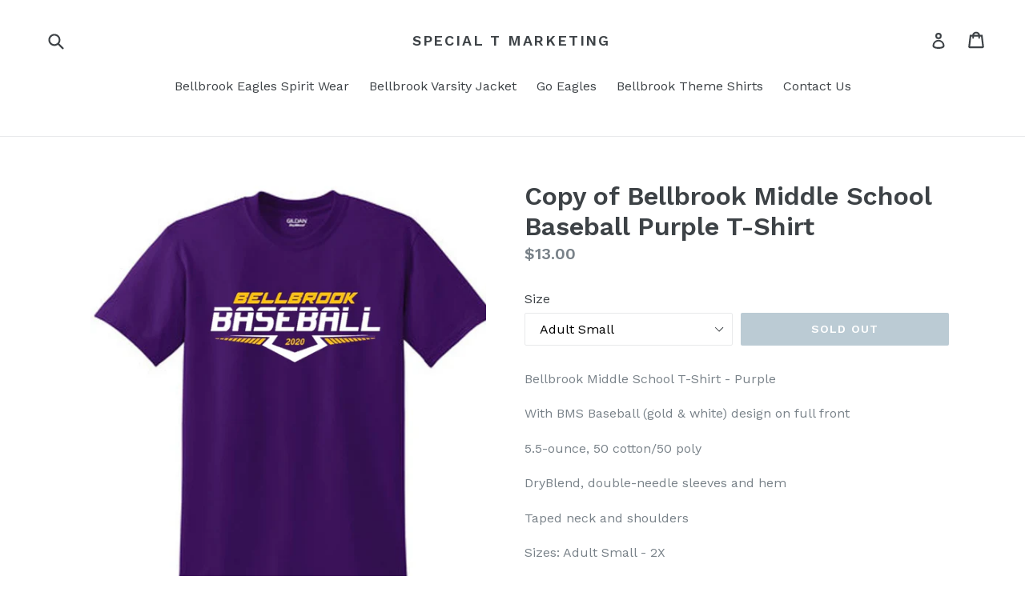

--- FILE ---
content_type: text/html; charset=utf-8
request_url: https://specialtmarketing.com/products/copy-of-bellbrook-middle-school-baseball-purple-t-shirt
body_size: 15008
content:
<!doctype html>
<!--[if IE 9]> <html class="ie9 no-js" lang="en"> <![endif]-->
<!--[if (gt IE 9)|!(IE)]><!--> <html class="no-js" lang="en"> <!--<![endif]-->
<head>
  <meta charset="utf-8">
  <meta http-equiv="X-UA-Compatible" content="IE=edge,chrome=1">
  <meta name="viewport" content="width=device-width,initial-scale=1">
  <meta name="theme-color" content="#7796a8">
  <link rel="canonical" href="https://specialtmarketing.com/products/copy-of-bellbrook-middle-school-baseball-purple-t-shirt">

  

  
  <title>
    Copy of Bellbrook Middle School Baseball Purple T-Shirt
    
    
    
      &ndash; Special T Marketing
    
  </title>

  
    <meta name="description" content="Bellbrook Middle School T-Shirt - Purple With BMS Baseball (gold &amp;amp; white) design on full front  5.5-ounce, 50 cotton/50 poly DryBlend, double-needle sleeves and hem Taped neck and shoulders Sizes: Adult Small - 2X">
  

  <!-- /snippets/social-meta-tags.liquid -->




<meta property="og:site_name" content="Special T Marketing">
<meta property="og:url" content="https://specialtmarketing.com/products/copy-of-bellbrook-middle-school-baseball-purple-t-shirt">
<meta property="og:title" content="Copy of Bellbrook Middle School Baseball Purple T-Shirt">
<meta property="og:type" content="product">
<meta property="og:description" content="Bellbrook Middle School T-Shirt - Purple With BMS Baseball (gold &amp;amp; white) design on full front  5.5-ounce, 50 cotton/50 poly DryBlend, double-needle sleeves and hem Taped neck and shoulders Sizes: Adult Small - 2X">

  <meta property="og:price:amount" content="13.00">
  <meta property="og:price:currency" content="USD">

<meta property="og:image" content="http://specialtmarketing.com/cdn/shop/products/Purple_Tee_2ab5e506-a6d7-45c2-8331-37877a938c73_1200x1200.png?v=1583867672">
<meta property="og:image:secure_url" content="https://specialtmarketing.com/cdn/shop/products/Purple_Tee_2ab5e506-a6d7-45c2-8331-37877a938c73_1200x1200.png?v=1583867672">


<meta name="twitter:card" content="summary_large_image">
<meta name="twitter:title" content="Copy of Bellbrook Middle School Baseball Purple T-Shirt">
<meta name="twitter:description" content="Bellbrook Middle School T-Shirt - Purple With BMS Baseball (gold &amp;amp; white) design on full front  5.5-ounce, 50 cotton/50 poly DryBlend, double-needle sleeves and hem Taped neck and shoulders Sizes: Adult Small - 2X">


  <link href="//specialtmarketing.com/cdn/shop/t/1/assets/theme.scss.css?v=125904366832385405581696900571" rel="stylesheet" type="text/css" media="all" />
  

  <link href="//fonts.googleapis.com/css?family=Work+Sans:400,700" rel="stylesheet" type="text/css" media="all" />


  

    <link href="//fonts.googleapis.com/css?family=Work+Sans:600" rel="stylesheet" type="text/css" media="all" />
  



  <script>
    var theme = {
      strings: {
        addToCart: "Add to cart",
        soldOut: "Sold out",
        unavailable: "Unavailable",
        showMore: "Show More",
        showLess: "Show Less",
        addressError: "Error looking up that address",
        addressNoResults: "No results for that address",
        addressQueryLimit: "You have exceeded the Google API usage limit. Consider upgrading to a \u003ca href=\"https:\/\/developers.google.com\/maps\/premium\/usage-limits\"\u003ePremium Plan\u003c\/a\u003e.",
        authError: "There was a problem authenticating your Google Maps account."
      },
      moneyFormat: "${{amount}}"
    }

    document.documentElement.className = document.documentElement.className.replace('no-js', 'js');
  </script>

  <!--[if (lte IE 9) ]><script src="//specialtmarketing.com/cdn/shop/t/1/assets/match-media.min.js?v=22265819453975888031522009947" type="text/javascript"></script><![endif]-->

  

  <!--[if (gt IE 9)|!(IE)]><!--><script src="//specialtmarketing.com/cdn/shop/t/1/assets/lazysizes.js?v=68441465964607740661522009946" async="async"></script><!--<![endif]-->
  <!--[if lte IE 9]><script src="//specialtmarketing.com/cdn/shop/t/1/assets/lazysizes.min.js?2848"></script><![endif]-->

  <!--[if (gt IE 9)|!(IE)]><!--><script src="//specialtmarketing.com/cdn/shop/t/1/assets/vendor.js?v=136118274122071307521522009947" defer="defer"></script><!--<![endif]-->
  <!--[if lte IE 9]><script src="//specialtmarketing.com/cdn/shop/t/1/assets/vendor.js?v=136118274122071307521522009947"></script><![endif]-->

  <!--[if (gt IE 9)|!(IE)]><!--><script src="//specialtmarketing.com/cdn/shop/t/1/assets/theme.js?v=175072609754299674291522009947" defer="defer"></script><!--<![endif]-->
  <!--[if lte IE 9]><script src="//specialtmarketing.com/cdn/shop/t/1/assets/theme.js?v=175072609754299674291522009947"></script><![endif]-->

  <script>window.performance && window.performance.mark && window.performance.mark('shopify.content_for_header.start');</script><meta id="shopify-digital-wallet" name="shopify-digital-wallet" content="/1579155514/digital_wallets/dialog">
<meta name="shopify-checkout-api-token" content="f6438cbcdc9f072f21f9e8a46c421b78">
<link rel="alternate" type="application/json+oembed" href="https://specialtmarketing.com/products/copy-of-bellbrook-middle-school-baseball-purple-t-shirt.oembed">
<script async="async" src="/checkouts/internal/preloads.js?locale=en-US"></script>
<script id="apple-pay-shop-capabilities" type="application/json">{"shopId":1579155514,"countryCode":"US","currencyCode":"USD","merchantCapabilities":["supports3DS"],"merchantId":"gid:\/\/shopify\/Shop\/1579155514","merchantName":"Special T Marketing","requiredBillingContactFields":["postalAddress","email"],"requiredShippingContactFields":["postalAddress","email"],"shippingType":"shipping","supportedNetworks":["visa","masterCard","amex","discover","elo","jcb"],"total":{"type":"pending","label":"Special T Marketing","amount":"1.00"},"shopifyPaymentsEnabled":true,"supportsSubscriptions":true}</script>
<script id="shopify-features" type="application/json">{"accessToken":"f6438cbcdc9f072f21f9e8a46c421b78","betas":["rich-media-storefront-analytics"],"domain":"specialtmarketing.com","predictiveSearch":true,"shopId":1579155514,"locale":"en"}</script>
<script>var Shopify = Shopify || {};
Shopify.shop = "special-t-marketing.myshopify.com";
Shopify.locale = "en";
Shopify.currency = {"active":"USD","rate":"1.0"};
Shopify.country = "US";
Shopify.theme = {"name":"Debut","id":13057589306,"schema_name":"Debut","schema_version":"2.2.1","theme_store_id":796,"role":"main"};
Shopify.theme.handle = "null";
Shopify.theme.style = {"id":null,"handle":null};
Shopify.cdnHost = "specialtmarketing.com/cdn";
Shopify.routes = Shopify.routes || {};
Shopify.routes.root = "/";</script>
<script type="module">!function(o){(o.Shopify=o.Shopify||{}).modules=!0}(window);</script>
<script>!function(o){function n(){var o=[];function n(){o.push(Array.prototype.slice.apply(arguments))}return n.q=o,n}var t=o.Shopify=o.Shopify||{};t.loadFeatures=n(),t.autoloadFeatures=n()}(window);</script>
<script id="shop-js-analytics" type="application/json">{"pageType":"product"}</script>
<script defer="defer" async type="module" src="//specialtmarketing.com/cdn/shopifycloud/shop-js/modules/v2/client.init-shop-cart-sync_C5BV16lS.en.esm.js"></script>
<script defer="defer" async type="module" src="//specialtmarketing.com/cdn/shopifycloud/shop-js/modules/v2/chunk.common_CygWptCX.esm.js"></script>
<script type="module">
  await import("//specialtmarketing.com/cdn/shopifycloud/shop-js/modules/v2/client.init-shop-cart-sync_C5BV16lS.en.esm.js");
await import("//specialtmarketing.com/cdn/shopifycloud/shop-js/modules/v2/chunk.common_CygWptCX.esm.js");

  window.Shopify.SignInWithShop?.initShopCartSync?.({"fedCMEnabled":true,"windoidEnabled":true});

</script>
<script>(function() {
  var isLoaded = false;
  function asyncLoad() {
    if (isLoaded) return;
    isLoaded = true;
    var urls = ["https:\/\/size-guides.esc-apps-cdn.com\/1560375374-app.special-t-marketing.myshopify.com.js?shop=special-t-marketing.myshopify.com"];
    for (var i = 0; i < urls.length; i++) {
      var s = document.createElement('script');
      s.type = 'text/javascript';
      s.async = true;
      s.src = urls[i];
      var x = document.getElementsByTagName('script')[0];
      x.parentNode.insertBefore(s, x);
    }
  };
  if(window.attachEvent) {
    window.attachEvent('onload', asyncLoad);
  } else {
    window.addEventListener('load', asyncLoad, false);
  }
})();</script>
<script id="__st">var __st={"a":1579155514,"offset":-18000,"reqid":"a721ea82-686e-478b-99a3-102ba304dbc3-1768642159","pageurl":"specialtmarketing.com\/products\/copy-of-bellbrook-middle-school-baseball-purple-t-shirt","u":"f85705fbce55","p":"product","rtyp":"product","rid":4397250576495};</script>
<script>window.ShopifyPaypalV4VisibilityTracking = true;</script>
<script id="captcha-bootstrap">!function(){'use strict';const t='contact',e='account',n='new_comment',o=[[t,t],['blogs',n],['comments',n],[t,'customer']],c=[[e,'customer_login'],[e,'guest_login'],[e,'recover_customer_password'],[e,'create_customer']],r=t=>t.map((([t,e])=>`form[action*='/${t}']:not([data-nocaptcha='true']) input[name='form_type'][value='${e}']`)).join(','),a=t=>()=>t?[...document.querySelectorAll(t)].map((t=>t.form)):[];function s(){const t=[...o],e=r(t);return a(e)}const i='password',u='form_key',d=['recaptcha-v3-token','g-recaptcha-response','h-captcha-response',i],f=()=>{try{return window.sessionStorage}catch{return}},m='__shopify_v',_=t=>t.elements[u];function p(t,e,n=!1){try{const o=window.sessionStorage,c=JSON.parse(o.getItem(e)),{data:r}=function(t){const{data:e,action:n}=t;return t[m]||n?{data:e,action:n}:{data:t,action:n}}(c);for(const[e,n]of Object.entries(r))t.elements[e]&&(t.elements[e].value=n);n&&o.removeItem(e)}catch(o){console.error('form repopulation failed',{error:o})}}const l='form_type',E='cptcha';function T(t){t.dataset[E]=!0}const w=window,h=w.document,L='Shopify',v='ce_forms',y='captcha';let A=!1;((t,e)=>{const n=(g='f06e6c50-85a8-45c8-87d0-21a2b65856fe',I='https://cdn.shopify.com/shopifycloud/storefront-forms-hcaptcha/ce_storefront_forms_captcha_hcaptcha.v1.5.2.iife.js',D={infoText:'Protected by hCaptcha',privacyText:'Privacy',termsText:'Terms'},(t,e,n)=>{const o=w[L][v],c=o.bindForm;if(c)return c(t,g,e,D).then(n);var r;o.q.push([[t,g,e,D],n]),r=I,A||(h.body.append(Object.assign(h.createElement('script'),{id:'captcha-provider',async:!0,src:r})),A=!0)});var g,I,D;w[L]=w[L]||{},w[L][v]=w[L][v]||{},w[L][v].q=[],w[L][y]=w[L][y]||{},w[L][y].protect=function(t,e){n(t,void 0,e),T(t)},Object.freeze(w[L][y]),function(t,e,n,w,h,L){const[v,y,A,g]=function(t,e,n){const i=e?o:[],u=t?c:[],d=[...i,...u],f=r(d),m=r(i),_=r(d.filter((([t,e])=>n.includes(e))));return[a(f),a(m),a(_),s()]}(w,h,L),I=t=>{const e=t.target;return e instanceof HTMLFormElement?e:e&&e.form},D=t=>v().includes(t);t.addEventListener('submit',(t=>{const e=I(t);if(!e)return;const n=D(e)&&!e.dataset.hcaptchaBound&&!e.dataset.recaptchaBound,o=_(e),c=g().includes(e)&&(!o||!o.value);(n||c)&&t.preventDefault(),c&&!n&&(function(t){try{if(!f())return;!function(t){const e=f();if(!e)return;const n=_(t);if(!n)return;const o=n.value;o&&e.removeItem(o)}(t);const e=Array.from(Array(32),(()=>Math.random().toString(36)[2])).join('');!function(t,e){_(t)||t.append(Object.assign(document.createElement('input'),{type:'hidden',name:u})),t.elements[u].value=e}(t,e),function(t,e){const n=f();if(!n)return;const o=[...t.querySelectorAll(`input[type='${i}']`)].map((({name:t})=>t)),c=[...d,...o],r={};for(const[a,s]of new FormData(t).entries())c.includes(a)||(r[a]=s);n.setItem(e,JSON.stringify({[m]:1,action:t.action,data:r}))}(t,e)}catch(e){console.error('failed to persist form',e)}}(e),e.submit())}));const S=(t,e)=>{t&&!t.dataset[E]&&(n(t,e.some((e=>e===t))),T(t))};for(const o of['focusin','change'])t.addEventListener(o,(t=>{const e=I(t);D(e)&&S(e,y())}));const B=e.get('form_key'),M=e.get(l),P=B&&M;t.addEventListener('DOMContentLoaded',(()=>{const t=y();if(P)for(const e of t)e.elements[l].value===M&&p(e,B);[...new Set([...A(),...v().filter((t=>'true'===t.dataset.shopifyCaptcha))])].forEach((e=>S(e,t)))}))}(h,new URLSearchParams(w.location.search),n,t,e,['guest_login'])})(!0,!0)}();</script>
<script integrity="sha256-4kQ18oKyAcykRKYeNunJcIwy7WH5gtpwJnB7kiuLZ1E=" data-source-attribution="shopify.loadfeatures" defer="defer" src="//specialtmarketing.com/cdn/shopifycloud/storefront/assets/storefront/load_feature-a0a9edcb.js" crossorigin="anonymous"></script>
<script data-source-attribution="shopify.dynamic_checkout.dynamic.init">var Shopify=Shopify||{};Shopify.PaymentButton=Shopify.PaymentButton||{isStorefrontPortableWallets:!0,init:function(){window.Shopify.PaymentButton.init=function(){};var t=document.createElement("script");t.src="https://specialtmarketing.com/cdn/shopifycloud/portable-wallets/latest/portable-wallets.en.js",t.type="module",document.head.appendChild(t)}};
</script>
<script data-source-attribution="shopify.dynamic_checkout.buyer_consent">
  function portableWalletsHideBuyerConsent(e){var t=document.getElementById("shopify-buyer-consent"),n=document.getElementById("shopify-subscription-policy-button");t&&n&&(t.classList.add("hidden"),t.setAttribute("aria-hidden","true"),n.removeEventListener("click",e))}function portableWalletsShowBuyerConsent(e){var t=document.getElementById("shopify-buyer-consent"),n=document.getElementById("shopify-subscription-policy-button");t&&n&&(t.classList.remove("hidden"),t.removeAttribute("aria-hidden"),n.addEventListener("click",e))}window.Shopify?.PaymentButton&&(window.Shopify.PaymentButton.hideBuyerConsent=portableWalletsHideBuyerConsent,window.Shopify.PaymentButton.showBuyerConsent=portableWalletsShowBuyerConsent);
</script>
<script data-source-attribution="shopify.dynamic_checkout.cart.bootstrap">document.addEventListener("DOMContentLoaded",(function(){function t(){return document.querySelector("shopify-accelerated-checkout-cart, shopify-accelerated-checkout")}if(t())Shopify.PaymentButton.init();else{new MutationObserver((function(e,n){t()&&(Shopify.PaymentButton.init(),n.disconnect())})).observe(document.body,{childList:!0,subtree:!0})}}));
</script>
<link id="shopify-accelerated-checkout-styles" rel="stylesheet" media="screen" href="https://specialtmarketing.com/cdn/shopifycloud/portable-wallets/latest/accelerated-checkout-backwards-compat.css" crossorigin="anonymous">
<style id="shopify-accelerated-checkout-cart">
        #shopify-buyer-consent {
  margin-top: 1em;
  display: inline-block;
  width: 100%;
}

#shopify-buyer-consent.hidden {
  display: none;
}

#shopify-subscription-policy-button {
  background: none;
  border: none;
  padding: 0;
  text-decoration: underline;
  font-size: inherit;
  cursor: pointer;
}

#shopify-subscription-policy-button::before {
  box-shadow: none;
}

      </style>

<script>window.performance && window.performance.mark && window.performance.mark('shopify.content_for_header.end');</script>

<link href="https://monorail-edge.shopifysvc.com" rel="dns-prefetch">
<script>(function(){if ("sendBeacon" in navigator && "performance" in window) {try {var session_token_from_headers = performance.getEntriesByType('navigation')[0].serverTiming.find(x => x.name == '_s').description;} catch {var session_token_from_headers = undefined;}var session_cookie_matches = document.cookie.match(/_shopify_s=([^;]*)/);var session_token_from_cookie = session_cookie_matches && session_cookie_matches.length === 2 ? session_cookie_matches[1] : "";var session_token = session_token_from_headers || session_token_from_cookie || "";function handle_abandonment_event(e) {var entries = performance.getEntries().filter(function(entry) {return /monorail-edge.shopifysvc.com/.test(entry.name);});if (!window.abandonment_tracked && entries.length === 0) {window.abandonment_tracked = true;var currentMs = Date.now();var navigation_start = performance.timing.navigationStart;var payload = {shop_id: 1579155514,url: window.location.href,navigation_start,duration: currentMs - navigation_start,session_token,page_type: "product"};window.navigator.sendBeacon("https://monorail-edge.shopifysvc.com/v1/produce", JSON.stringify({schema_id: "online_store_buyer_site_abandonment/1.1",payload: payload,metadata: {event_created_at_ms: currentMs,event_sent_at_ms: currentMs}}));}}window.addEventListener('pagehide', handle_abandonment_event);}}());</script>
<script id="web-pixels-manager-setup">(function e(e,d,r,n,o){if(void 0===o&&(o={}),!Boolean(null===(a=null===(i=window.Shopify)||void 0===i?void 0:i.analytics)||void 0===a?void 0:a.replayQueue)){var i,a;window.Shopify=window.Shopify||{};var t=window.Shopify;t.analytics=t.analytics||{};var s=t.analytics;s.replayQueue=[],s.publish=function(e,d,r){return s.replayQueue.push([e,d,r]),!0};try{self.performance.mark("wpm:start")}catch(e){}var l=function(){var e={modern:/Edge?\/(1{2}[4-9]|1[2-9]\d|[2-9]\d{2}|\d{4,})\.\d+(\.\d+|)|Firefox\/(1{2}[4-9]|1[2-9]\d|[2-9]\d{2}|\d{4,})\.\d+(\.\d+|)|Chrom(ium|e)\/(9{2}|\d{3,})\.\d+(\.\d+|)|(Maci|X1{2}).+ Version\/(15\.\d+|(1[6-9]|[2-9]\d|\d{3,})\.\d+)([,.]\d+|)( \(\w+\)|)( Mobile\/\w+|) Safari\/|Chrome.+OPR\/(9{2}|\d{3,})\.\d+\.\d+|(CPU[ +]OS|iPhone[ +]OS|CPU[ +]iPhone|CPU IPhone OS|CPU iPad OS)[ +]+(15[._]\d+|(1[6-9]|[2-9]\d|\d{3,})[._]\d+)([._]\d+|)|Android:?[ /-](13[3-9]|1[4-9]\d|[2-9]\d{2}|\d{4,})(\.\d+|)(\.\d+|)|Android.+Firefox\/(13[5-9]|1[4-9]\d|[2-9]\d{2}|\d{4,})\.\d+(\.\d+|)|Android.+Chrom(ium|e)\/(13[3-9]|1[4-9]\d|[2-9]\d{2}|\d{4,})\.\d+(\.\d+|)|SamsungBrowser\/([2-9]\d|\d{3,})\.\d+/,legacy:/Edge?\/(1[6-9]|[2-9]\d|\d{3,})\.\d+(\.\d+|)|Firefox\/(5[4-9]|[6-9]\d|\d{3,})\.\d+(\.\d+|)|Chrom(ium|e)\/(5[1-9]|[6-9]\d|\d{3,})\.\d+(\.\d+|)([\d.]+$|.*Safari\/(?![\d.]+ Edge\/[\d.]+$))|(Maci|X1{2}).+ Version\/(10\.\d+|(1[1-9]|[2-9]\d|\d{3,})\.\d+)([,.]\d+|)( \(\w+\)|)( Mobile\/\w+|) Safari\/|Chrome.+OPR\/(3[89]|[4-9]\d|\d{3,})\.\d+\.\d+|(CPU[ +]OS|iPhone[ +]OS|CPU[ +]iPhone|CPU IPhone OS|CPU iPad OS)[ +]+(10[._]\d+|(1[1-9]|[2-9]\d|\d{3,})[._]\d+)([._]\d+|)|Android:?[ /-](13[3-9]|1[4-9]\d|[2-9]\d{2}|\d{4,})(\.\d+|)(\.\d+|)|Mobile Safari.+OPR\/([89]\d|\d{3,})\.\d+\.\d+|Android.+Firefox\/(13[5-9]|1[4-9]\d|[2-9]\d{2}|\d{4,})\.\d+(\.\d+|)|Android.+Chrom(ium|e)\/(13[3-9]|1[4-9]\d|[2-9]\d{2}|\d{4,})\.\d+(\.\d+|)|Android.+(UC? ?Browser|UCWEB|U3)[ /]?(15\.([5-9]|\d{2,})|(1[6-9]|[2-9]\d|\d{3,})\.\d+)\.\d+|SamsungBrowser\/(5\.\d+|([6-9]|\d{2,})\.\d+)|Android.+MQ{2}Browser\/(14(\.(9|\d{2,})|)|(1[5-9]|[2-9]\d|\d{3,})(\.\d+|))(\.\d+|)|K[Aa][Ii]OS\/(3\.\d+|([4-9]|\d{2,})\.\d+)(\.\d+|)/},d=e.modern,r=e.legacy,n=navigator.userAgent;return n.match(d)?"modern":n.match(r)?"legacy":"unknown"}(),u="modern"===l?"modern":"legacy",c=(null!=n?n:{modern:"",legacy:""})[u],f=function(e){return[e.baseUrl,"/wpm","/b",e.hashVersion,"modern"===e.buildTarget?"m":"l",".js"].join("")}({baseUrl:d,hashVersion:r,buildTarget:u}),m=function(e){var d=e.version,r=e.bundleTarget,n=e.surface,o=e.pageUrl,i=e.monorailEndpoint;return{emit:function(e){var a=e.status,t=e.errorMsg,s=(new Date).getTime(),l=JSON.stringify({metadata:{event_sent_at_ms:s},events:[{schema_id:"web_pixels_manager_load/3.1",payload:{version:d,bundle_target:r,page_url:o,status:a,surface:n,error_msg:t},metadata:{event_created_at_ms:s}}]});if(!i)return console&&console.warn&&console.warn("[Web Pixels Manager] No Monorail endpoint provided, skipping logging."),!1;try{return self.navigator.sendBeacon.bind(self.navigator)(i,l)}catch(e){}var u=new XMLHttpRequest;try{return u.open("POST",i,!0),u.setRequestHeader("Content-Type","text/plain"),u.send(l),!0}catch(e){return console&&console.warn&&console.warn("[Web Pixels Manager] Got an unhandled error while logging to Monorail."),!1}}}}({version:r,bundleTarget:l,surface:e.surface,pageUrl:self.location.href,monorailEndpoint:e.monorailEndpoint});try{o.browserTarget=l,function(e){var d=e.src,r=e.async,n=void 0===r||r,o=e.onload,i=e.onerror,a=e.sri,t=e.scriptDataAttributes,s=void 0===t?{}:t,l=document.createElement("script"),u=document.querySelector("head"),c=document.querySelector("body");if(l.async=n,l.src=d,a&&(l.integrity=a,l.crossOrigin="anonymous"),s)for(var f in s)if(Object.prototype.hasOwnProperty.call(s,f))try{l.dataset[f]=s[f]}catch(e){}if(o&&l.addEventListener("load",o),i&&l.addEventListener("error",i),u)u.appendChild(l);else{if(!c)throw new Error("Did not find a head or body element to append the script");c.appendChild(l)}}({src:f,async:!0,onload:function(){if(!function(){var e,d;return Boolean(null===(d=null===(e=window.Shopify)||void 0===e?void 0:e.analytics)||void 0===d?void 0:d.initialized)}()){var d=window.webPixelsManager.init(e)||void 0;if(d){var r=window.Shopify.analytics;r.replayQueue.forEach((function(e){var r=e[0],n=e[1],o=e[2];d.publishCustomEvent(r,n,o)})),r.replayQueue=[],r.publish=d.publishCustomEvent,r.visitor=d.visitor,r.initialized=!0}}},onerror:function(){return m.emit({status:"failed",errorMsg:"".concat(f," has failed to load")})},sri:function(e){var d=/^sha384-[A-Za-z0-9+/=]+$/;return"string"==typeof e&&d.test(e)}(c)?c:"",scriptDataAttributes:o}),m.emit({status:"loading"})}catch(e){m.emit({status:"failed",errorMsg:(null==e?void 0:e.message)||"Unknown error"})}}})({shopId: 1579155514,storefrontBaseUrl: "https://specialtmarketing.com",extensionsBaseUrl: "https://extensions.shopifycdn.com/cdn/shopifycloud/web-pixels-manager",monorailEndpoint: "https://monorail-edge.shopifysvc.com/unstable/produce_batch",surface: "storefront-renderer",enabledBetaFlags: ["2dca8a86"],webPixelsConfigList: [{"id":"shopify-app-pixel","configuration":"{}","eventPayloadVersion":"v1","runtimeContext":"STRICT","scriptVersion":"0450","apiClientId":"shopify-pixel","type":"APP","privacyPurposes":["ANALYTICS","MARKETING"]},{"id":"shopify-custom-pixel","eventPayloadVersion":"v1","runtimeContext":"LAX","scriptVersion":"0450","apiClientId":"shopify-pixel","type":"CUSTOM","privacyPurposes":["ANALYTICS","MARKETING"]}],isMerchantRequest: false,initData: {"shop":{"name":"Special T Marketing","paymentSettings":{"currencyCode":"USD"},"myshopifyDomain":"special-t-marketing.myshopify.com","countryCode":"US","storefrontUrl":"https:\/\/specialtmarketing.com"},"customer":null,"cart":null,"checkout":null,"productVariants":[{"price":{"amount":13.0,"currencyCode":"USD"},"product":{"title":"Copy of Bellbrook Middle School Baseball Purple T-Shirt","vendor":"Special T Marketing","id":"4397250576495","untranslatedTitle":"Copy of Bellbrook Middle School Baseball Purple T-Shirt","url":"\/products\/copy-of-bellbrook-middle-school-baseball-purple-t-shirt","type":"BMS Baseball"},"id":"31340453068911","image":{"src":"\/\/specialtmarketing.com\/cdn\/shop\/products\/Purple_Tee_2ab5e506-a6d7-45c2-8331-37877a938c73.png?v=1583867672"},"sku":"8000 AS Purple","title":"Adult Small","untranslatedTitle":"Adult Small"},{"price":{"amount":13.0,"currencyCode":"USD"},"product":{"title":"Copy of Bellbrook Middle School Baseball Purple T-Shirt","vendor":"Special T Marketing","id":"4397250576495","untranslatedTitle":"Copy of Bellbrook Middle School Baseball Purple T-Shirt","url":"\/products\/copy-of-bellbrook-middle-school-baseball-purple-t-shirt","type":"BMS Baseball"},"id":"31340453101679","image":{"src":"\/\/specialtmarketing.com\/cdn\/shop\/products\/Purple_Tee_2ab5e506-a6d7-45c2-8331-37877a938c73.png?v=1583867672"},"sku":"8000 AM Purple","title":"Adult Medium","untranslatedTitle":"Adult Medium"},{"price":{"amount":13.0,"currencyCode":"USD"},"product":{"title":"Copy of Bellbrook Middle School Baseball Purple T-Shirt","vendor":"Special T Marketing","id":"4397250576495","untranslatedTitle":"Copy of Bellbrook Middle School Baseball Purple T-Shirt","url":"\/products\/copy-of-bellbrook-middle-school-baseball-purple-t-shirt","type":"BMS Baseball"},"id":"31340453134447","image":{"src":"\/\/specialtmarketing.com\/cdn\/shop\/products\/Purple_Tee_2ab5e506-a6d7-45c2-8331-37877a938c73.png?v=1583867672"},"sku":"8000 AL Purple","title":"Adult Large","untranslatedTitle":"Adult Large"},{"price":{"amount":13.0,"currencyCode":"USD"},"product":{"title":"Copy of Bellbrook Middle School Baseball Purple T-Shirt","vendor":"Special T Marketing","id":"4397250576495","untranslatedTitle":"Copy of Bellbrook Middle School Baseball Purple T-Shirt","url":"\/products\/copy-of-bellbrook-middle-school-baseball-purple-t-shirt","type":"BMS Baseball"},"id":"31340453167215","image":{"src":"\/\/specialtmarketing.com\/cdn\/shop\/products\/Purple_Tee_2ab5e506-a6d7-45c2-8331-37877a938c73.png?v=1583867672"},"sku":"8000 AXL Purple","title":"Adult XL","untranslatedTitle":"Adult XL"},{"price":{"amount":16.0,"currencyCode":"USD"},"product":{"title":"Copy of Bellbrook Middle School Baseball Purple T-Shirt","vendor":"Special T Marketing","id":"4397250576495","untranslatedTitle":"Copy of Bellbrook Middle School Baseball Purple T-Shirt","url":"\/products\/copy-of-bellbrook-middle-school-baseball-purple-t-shirt","type":"BMS Baseball"},"id":"31340453199983","image":{"src":"\/\/specialtmarketing.com\/cdn\/shop\/products\/Purple_Tee_2ab5e506-a6d7-45c2-8331-37877a938c73.png?v=1583867672"},"sku":"8000 2X Purple","title":"2X - $16.00","untranslatedTitle":"2X - $16.00"}],"purchasingCompany":null},},"https://specialtmarketing.com/cdn","fcfee988w5aeb613cpc8e4bc33m6693e112",{"modern":"","legacy":""},{"shopId":"1579155514","storefrontBaseUrl":"https:\/\/specialtmarketing.com","extensionBaseUrl":"https:\/\/extensions.shopifycdn.com\/cdn\/shopifycloud\/web-pixels-manager","surface":"storefront-renderer","enabledBetaFlags":"[\"2dca8a86\"]","isMerchantRequest":"false","hashVersion":"fcfee988w5aeb613cpc8e4bc33m6693e112","publish":"custom","events":"[[\"page_viewed\",{}],[\"product_viewed\",{\"productVariant\":{\"price\":{\"amount\":13.0,\"currencyCode\":\"USD\"},\"product\":{\"title\":\"Copy of Bellbrook Middle School Baseball Purple T-Shirt\",\"vendor\":\"Special T Marketing\",\"id\":\"4397250576495\",\"untranslatedTitle\":\"Copy of Bellbrook Middle School Baseball Purple T-Shirt\",\"url\":\"\/products\/copy-of-bellbrook-middle-school-baseball-purple-t-shirt\",\"type\":\"BMS Baseball\"},\"id\":\"31340453068911\",\"image\":{\"src\":\"\/\/specialtmarketing.com\/cdn\/shop\/products\/Purple_Tee_2ab5e506-a6d7-45c2-8331-37877a938c73.png?v=1583867672\"},\"sku\":\"8000 AS Purple\",\"title\":\"Adult Small\",\"untranslatedTitle\":\"Adult Small\"}}]]"});</script><script>
  window.ShopifyAnalytics = window.ShopifyAnalytics || {};
  window.ShopifyAnalytics.meta = window.ShopifyAnalytics.meta || {};
  window.ShopifyAnalytics.meta.currency = 'USD';
  var meta = {"product":{"id":4397250576495,"gid":"gid:\/\/shopify\/Product\/4397250576495","vendor":"Special T Marketing","type":"BMS Baseball","handle":"copy-of-bellbrook-middle-school-baseball-purple-t-shirt","variants":[{"id":31340453068911,"price":1300,"name":"Copy of Bellbrook Middle School Baseball Purple T-Shirt - Adult Small","public_title":"Adult Small","sku":"8000 AS Purple"},{"id":31340453101679,"price":1300,"name":"Copy of Bellbrook Middle School Baseball Purple T-Shirt - Adult Medium","public_title":"Adult Medium","sku":"8000 AM Purple"},{"id":31340453134447,"price":1300,"name":"Copy of Bellbrook Middle School Baseball Purple T-Shirt - Adult Large","public_title":"Adult Large","sku":"8000 AL Purple"},{"id":31340453167215,"price":1300,"name":"Copy of Bellbrook Middle School Baseball Purple T-Shirt - Adult XL","public_title":"Adult XL","sku":"8000 AXL Purple"},{"id":31340453199983,"price":1600,"name":"Copy of Bellbrook Middle School Baseball Purple T-Shirt - 2X - $16.00","public_title":"2X - $16.00","sku":"8000 2X Purple"}],"remote":false},"page":{"pageType":"product","resourceType":"product","resourceId":4397250576495,"requestId":"a721ea82-686e-478b-99a3-102ba304dbc3-1768642159"}};
  for (var attr in meta) {
    window.ShopifyAnalytics.meta[attr] = meta[attr];
  }
</script>
<script class="analytics">
  (function () {
    var customDocumentWrite = function(content) {
      var jquery = null;

      if (window.jQuery) {
        jquery = window.jQuery;
      } else if (window.Checkout && window.Checkout.$) {
        jquery = window.Checkout.$;
      }

      if (jquery) {
        jquery('body').append(content);
      }
    };

    var hasLoggedConversion = function(token) {
      if (token) {
        return document.cookie.indexOf('loggedConversion=' + token) !== -1;
      }
      return false;
    }

    var setCookieIfConversion = function(token) {
      if (token) {
        var twoMonthsFromNow = new Date(Date.now());
        twoMonthsFromNow.setMonth(twoMonthsFromNow.getMonth() + 2);

        document.cookie = 'loggedConversion=' + token + '; expires=' + twoMonthsFromNow;
      }
    }

    var trekkie = window.ShopifyAnalytics.lib = window.trekkie = window.trekkie || [];
    if (trekkie.integrations) {
      return;
    }
    trekkie.methods = [
      'identify',
      'page',
      'ready',
      'track',
      'trackForm',
      'trackLink'
    ];
    trekkie.factory = function(method) {
      return function() {
        var args = Array.prototype.slice.call(arguments);
        args.unshift(method);
        trekkie.push(args);
        return trekkie;
      };
    };
    for (var i = 0; i < trekkie.methods.length; i++) {
      var key = trekkie.methods[i];
      trekkie[key] = trekkie.factory(key);
    }
    trekkie.load = function(config) {
      trekkie.config = config || {};
      trekkie.config.initialDocumentCookie = document.cookie;
      var first = document.getElementsByTagName('script')[0];
      var script = document.createElement('script');
      script.type = 'text/javascript';
      script.onerror = function(e) {
        var scriptFallback = document.createElement('script');
        scriptFallback.type = 'text/javascript';
        scriptFallback.onerror = function(error) {
                var Monorail = {
      produce: function produce(monorailDomain, schemaId, payload) {
        var currentMs = new Date().getTime();
        var event = {
          schema_id: schemaId,
          payload: payload,
          metadata: {
            event_created_at_ms: currentMs,
            event_sent_at_ms: currentMs
          }
        };
        return Monorail.sendRequest("https://" + monorailDomain + "/v1/produce", JSON.stringify(event));
      },
      sendRequest: function sendRequest(endpointUrl, payload) {
        // Try the sendBeacon API
        if (window && window.navigator && typeof window.navigator.sendBeacon === 'function' && typeof window.Blob === 'function' && !Monorail.isIos12()) {
          var blobData = new window.Blob([payload], {
            type: 'text/plain'
          });

          if (window.navigator.sendBeacon(endpointUrl, blobData)) {
            return true;
          } // sendBeacon was not successful

        } // XHR beacon

        var xhr = new XMLHttpRequest();

        try {
          xhr.open('POST', endpointUrl);
          xhr.setRequestHeader('Content-Type', 'text/plain');
          xhr.send(payload);
        } catch (e) {
          console.log(e);
        }

        return false;
      },
      isIos12: function isIos12() {
        return window.navigator.userAgent.lastIndexOf('iPhone; CPU iPhone OS 12_') !== -1 || window.navigator.userAgent.lastIndexOf('iPad; CPU OS 12_') !== -1;
      }
    };
    Monorail.produce('monorail-edge.shopifysvc.com',
      'trekkie_storefront_load_errors/1.1',
      {shop_id: 1579155514,
      theme_id: 13057589306,
      app_name: "storefront",
      context_url: window.location.href,
      source_url: "//specialtmarketing.com/cdn/s/trekkie.storefront.cd680fe47e6c39ca5d5df5f0a32d569bc48c0f27.min.js"});

        };
        scriptFallback.async = true;
        scriptFallback.src = '//specialtmarketing.com/cdn/s/trekkie.storefront.cd680fe47e6c39ca5d5df5f0a32d569bc48c0f27.min.js';
        first.parentNode.insertBefore(scriptFallback, first);
      };
      script.async = true;
      script.src = '//specialtmarketing.com/cdn/s/trekkie.storefront.cd680fe47e6c39ca5d5df5f0a32d569bc48c0f27.min.js';
      first.parentNode.insertBefore(script, first);
    };
    trekkie.load(
      {"Trekkie":{"appName":"storefront","development":false,"defaultAttributes":{"shopId":1579155514,"isMerchantRequest":null,"themeId":13057589306,"themeCityHash":"7475307356688673843","contentLanguage":"en","currency":"USD","eventMetadataId":"030861fd-d52d-46c6-9097-2af36a9bc6bb"},"isServerSideCookieWritingEnabled":true,"monorailRegion":"shop_domain","enabledBetaFlags":["65f19447"]},"Session Attribution":{},"S2S":{"facebookCapiEnabled":false,"source":"trekkie-storefront-renderer","apiClientId":580111}}
    );

    var loaded = false;
    trekkie.ready(function() {
      if (loaded) return;
      loaded = true;

      window.ShopifyAnalytics.lib = window.trekkie;

      var originalDocumentWrite = document.write;
      document.write = customDocumentWrite;
      try { window.ShopifyAnalytics.merchantGoogleAnalytics.call(this); } catch(error) {};
      document.write = originalDocumentWrite;

      window.ShopifyAnalytics.lib.page(null,{"pageType":"product","resourceType":"product","resourceId":4397250576495,"requestId":"a721ea82-686e-478b-99a3-102ba304dbc3-1768642159","shopifyEmitted":true});

      var match = window.location.pathname.match(/checkouts\/(.+)\/(thank_you|post_purchase)/)
      var token = match? match[1]: undefined;
      if (!hasLoggedConversion(token)) {
        setCookieIfConversion(token);
        window.ShopifyAnalytics.lib.track("Viewed Product",{"currency":"USD","variantId":31340453068911,"productId":4397250576495,"productGid":"gid:\/\/shopify\/Product\/4397250576495","name":"Copy of Bellbrook Middle School Baseball Purple T-Shirt - Adult Small","price":"13.00","sku":"8000 AS Purple","brand":"Special T Marketing","variant":"Adult Small","category":"BMS Baseball","nonInteraction":true,"remote":false},undefined,undefined,{"shopifyEmitted":true});
      window.ShopifyAnalytics.lib.track("monorail:\/\/trekkie_storefront_viewed_product\/1.1",{"currency":"USD","variantId":31340453068911,"productId":4397250576495,"productGid":"gid:\/\/shopify\/Product\/4397250576495","name":"Copy of Bellbrook Middle School Baseball Purple T-Shirt - Adult Small","price":"13.00","sku":"8000 AS Purple","brand":"Special T Marketing","variant":"Adult Small","category":"BMS Baseball","nonInteraction":true,"remote":false,"referer":"https:\/\/specialtmarketing.com\/products\/copy-of-bellbrook-middle-school-baseball-purple-t-shirt"});
      }
    });


        var eventsListenerScript = document.createElement('script');
        eventsListenerScript.async = true;
        eventsListenerScript.src = "//specialtmarketing.com/cdn/shopifycloud/storefront/assets/shop_events_listener-3da45d37.js";
        document.getElementsByTagName('head')[0].appendChild(eventsListenerScript);

})();</script>
<script
  defer
  src="https://specialtmarketing.com/cdn/shopifycloud/perf-kit/shopify-perf-kit-3.0.4.min.js"
  data-application="storefront-renderer"
  data-shop-id="1579155514"
  data-render-region="gcp-us-central1"
  data-page-type="product"
  data-theme-instance-id="13057589306"
  data-theme-name="Debut"
  data-theme-version="2.2.1"
  data-monorail-region="shop_domain"
  data-resource-timing-sampling-rate="10"
  data-shs="true"
  data-shs-beacon="true"
  data-shs-export-with-fetch="true"
  data-shs-logs-sample-rate="1"
  data-shs-beacon-endpoint="https://specialtmarketing.com/api/collect"
></script>
</head>

<body class="template-product">

  <a class="in-page-link visually-hidden skip-link" href="#MainContent">Skip to content</a>

  <div id="SearchDrawer" class="search-bar drawer drawer--top">
    <div class="search-bar__table">
      <div class="search-bar__table-cell search-bar__form-wrapper">
        <form class="search search-bar__form" action="/search" method="get" role="search">
          <button class="search-bar__submit search__submit btn--link" type="submit">
            <svg aria-hidden="true" focusable="false" role="presentation" class="icon icon-search" viewBox="0 0 37 40"><path d="M35.6 36l-9.8-9.8c4.1-5.4 3.6-13.2-1.3-18.1-5.4-5.4-14.2-5.4-19.7 0-5.4 5.4-5.4 14.2 0 19.7 2.6 2.6 6.1 4.1 9.8 4.1 3 0 5.9-1 8.3-2.8l9.8 9.8c.4.4.9.6 1.4.6s1-.2 1.4-.6c.9-.9.9-2.1.1-2.9zm-20.9-8.2c-2.6 0-5.1-1-7-2.9-3.9-3.9-3.9-10.1 0-14C9.6 9 12.2 8 14.7 8s5.1 1 7 2.9c3.9 3.9 3.9 10.1 0 14-1.9 1.9-4.4 2.9-7 2.9z"/></svg>
            <span class="icon__fallback-text">Submit</span>
          </button>
          <input class="search__input search-bar__input" type="search" name="q" value="" placeholder="Search" aria-label="Search">
        </form>
      </div>
      <div class="search-bar__table-cell text-right">
        <button type="button" class="btn--link search-bar__close js-drawer-close">
          <svg aria-hidden="true" focusable="false" role="presentation" class="icon icon-close" viewBox="0 0 37 40"><path d="M21.3 23l11-11c.8-.8.8-2 0-2.8-.8-.8-2-.8-2.8 0l-11 11-11-11c-.8-.8-2-.8-2.8 0-.8.8-.8 2 0 2.8l11 11-11 11c-.8.8-.8 2 0 2.8.4.4.9.6 1.4.6s1-.2 1.4-.6l11-11 11 11c.4.4.9.6 1.4.6s1-.2 1.4-.6c.8-.8.8-2 0-2.8l-11-11z"/></svg>
          <span class="icon__fallback-text">Close search</span>
        </button>
      </div>
    </div>
  </div>

  <div id="shopify-section-header" class="shopify-section">
  <style>
    .notification-bar {
      background-color: #e32c2b;
    }

    .notification-bar__message {
      color: #ffffff;
    }

    

    
  </style>


<div data-section-id="header" data-section-type="header-section">
  <nav class="mobile-nav-wrapper medium-up--hide" role="navigation">
  <ul id="MobileNav" class="mobile-nav">
    
<li class="mobile-nav__item border-bottom">
        
          <a href="/collections/bellbrook-eagles-t-shirts-hoodies" class="mobile-nav__link">
            Bellbrook Eagles Spirit Wear
          </a>
        
      </li>
    
<li class="mobile-nav__item border-bottom">
        
          <a href="/collections/bellbrook-varsity-jacket" class="mobile-nav__link">
            Bellbrook Varsity Jacket
          </a>
        
      </li>
    
<li class="mobile-nav__item border-bottom">
        
          <a href="/collections/go-eagles-shirts" class="mobile-nav__link">
            Go Eagles
          </a>
        
      </li>
    
<li class="mobile-nav__item border-bottom">
        
          <a href="/collections/bellbrook" class="mobile-nav__link">
            Bellbrook Theme Shirts
          </a>
        
      </li>
    
<li class="mobile-nav__item">
        
          <a href="/pages/contact-us" class="mobile-nav__link">
            Contact Us
          </a>
        
      </li>
    
  </ul>
</nav>

  
    
  

  <header class="site-header logo--center" role="banner">
    <div class="grid grid--no-gutters grid--table">
      
        <div class="grid__item small--hide medium-up--one-third">
          <div class="site-header__search">
            <form action="/search" method="get" class="search-header search" role="search">
  <input class="search-header__input search__input"
    type="search"
    name="q"
    placeholder="Search"
    aria-label="Search">
  <button class="search-header__submit search__submit btn--link" type="submit">
    <svg aria-hidden="true" focusable="false" role="presentation" class="icon icon-search" viewBox="0 0 37 40"><path d="M35.6 36l-9.8-9.8c4.1-5.4 3.6-13.2-1.3-18.1-5.4-5.4-14.2-5.4-19.7 0-5.4 5.4-5.4 14.2 0 19.7 2.6 2.6 6.1 4.1 9.8 4.1 3 0 5.9-1 8.3-2.8l9.8 9.8c.4.4.9.6 1.4.6s1-.2 1.4-.6c.9-.9.9-2.1.1-2.9zm-20.9-8.2c-2.6 0-5.1-1-7-2.9-3.9-3.9-3.9-10.1 0-14C9.6 9 12.2 8 14.7 8s5.1 1 7 2.9c3.9 3.9 3.9 10.1 0 14-1.9 1.9-4.4 2.9-7 2.9z"/></svg>
    <span class="icon__fallback-text">Submit</span>
  </button>
</form>

          </div>
        </div>
      

      

      <div class="grid__item small--one-half medium-up--one-third logo-align--center">
        
        
          <div class="h2 site-header__logo" itemscope itemtype="http://schema.org/Organization">
        
          
            <a class="site-header__logo-link" href="/" itemprop="url">Special T Marketing</a>
          
        
          </div>
        
      </div>

      

      <div class="grid__item small--one-half medium-up--one-third text-right site-header__icons site-header__icons--plus">
        <div class="site-header__icons-wrapper">
          

          <button type="button" class="btn--link site-header__search-toggle js-drawer-open-top medium-up--hide">
            <svg aria-hidden="true" focusable="false" role="presentation" class="icon icon-search" viewBox="0 0 37 40"><path d="M35.6 36l-9.8-9.8c4.1-5.4 3.6-13.2-1.3-18.1-5.4-5.4-14.2-5.4-19.7 0-5.4 5.4-5.4 14.2 0 19.7 2.6 2.6 6.1 4.1 9.8 4.1 3 0 5.9-1 8.3-2.8l9.8 9.8c.4.4.9.6 1.4.6s1-.2 1.4-.6c.9-.9.9-2.1.1-2.9zm-20.9-8.2c-2.6 0-5.1-1-7-2.9-3.9-3.9-3.9-10.1 0-14C9.6 9 12.2 8 14.7 8s5.1 1 7 2.9c3.9 3.9 3.9 10.1 0 14-1.9 1.9-4.4 2.9-7 2.9z"/></svg>
            <span class="icon__fallback-text">Search</span>
          </button>

          
            
              <a href="/account/login" class="site-header__account">
                <svg aria-hidden="true" focusable="false" role="presentation" class="icon icon-login" viewBox="0 0 28.33 37.68"><path d="M14.17 14.9a7.45 7.45 0 1 0-7.5-7.45 7.46 7.46 0 0 0 7.5 7.45zm0-10.91a3.45 3.45 0 1 1-3.5 3.46A3.46 3.46 0 0 1 14.17 4zM14.17 16.47A14.18 14.18 0 0 0 0 30.68c0 1.41.66 4 5.11 5.66a27.17 27.17 0 0 0 9.06 1.34c6.54 0 14.17-1.84 14.17-7a14.18 14.18 0 0 0-14.17-14.21zm0 17.21c-6.3 0-10.17-1.77-10.17-3a10.17 10.17 0 1 1 20.33 0c.01 1.23-3.86 3-10.16 3z"/></svg>
                <span class="icon__fallback-text">Log in</span>
              </a>
            
          

          <a href="/cart" class="site-header__cart">
            <svg aria-hidden="true" focusable="false" role="presentation" class="icon icon-cart" viewBox="0 0 37 40"><path d="M36.5 34.8L33.3 8h-5.9C26.7 3.9 23 .8 18.5.8S10.3 3.9 9.6 8H3.7L.5 34.8c-.2 1.5.4 2.4.9 3 .5.5 1.4 1.2 3.1 1.2h28c1.3 0 2.4-.4 3.1-1.3.7-.7 1-1.8.9-2.9zm-18-30c2.2 0 4.1 1.4 4.7 3.2h-9.5c.7-1.9 2.6-3.2 4.8-3.2zM4.5 35l2.8-23h2.2v3c0 1.1.9 2 2 2s2-.9 2-2v-3h10v3c0 1.1.9 2 2 2s2-.9 2-2v-3h2.2l2.8 23h-28z"/></svg>
            <span class="visually-hidden">Cart</span>
            <span class="icon__fallback-text">Cart</span>
            
          </a>

          
            <button type="button" class="btn--link site-header__menu js-mobile-nav-toggle mobile-nav--open">
              <svg aria-hidden="true" focusable="false" role="presentation" class="icon icon-hamburger" viewBox="0 0 37 40"><path d="M33.5 25h-30c-1.1 0-2-.9-2-2s.9-2 2-2h30c1.1 0 2 .9 2 2s-.9 2-2 2zm0-11.5h-30c-1.1 0-2-.9-2-2s.9-2 2-2h30c1.1 0 2 .9 2 2s-.9 2-2 2zm0 23h-30c-1.1 0-2-.9-2-2s.9-2 2-2h30c1.1 0 2 .9 2 2s-.9 2-2 2z"/></svg>
              <svg aria-hidden="true" focusable="false" role="presentation" class="icon icon-close" viewBox="0 0 37 40"><path d="M21.3 23l11-11c.8-.8.8-2 0-2.8-.8-.8-2-.8-2.8 0l-11 11-11-11c-.8-.8-2-.8-2.8 0-.8.8-.8 2 0 2.8l11 11-11 11c-.8.8-.8 2 0 2.8.4.4.9.6 1.4.6s1-.2 1.4-.6l11-11 11 11c.4.4.9.6 1.4.6s1-.2 1.4-.6c.8-.8.8-2 0-2.8l-11-11z"/></svg>
              <span class="icon__fallback-text">expand/collapse</span>
            </button>
          
        </div>

      </div>
    </div>
  </header>

  
  <nav class="small--hide border-bottom" id="AccessibleNav" role="navigation">
    <ul class="site-nav list--inline site-nav--centered" id="SiteNav">
  



    
      <li>
        <a href="/collections/bellbrook-eagles-t-shirts-hoodies" class="site-nav__link site-nav__link--main">Bellbrook Eagles Spirit Wear</a>
      </li>
    
  



    
      <li>
        <a href="/collections/bellbrook-varsity-jacket" class="site-nav__link site-nav__link--main">Bellbrook Varsity Jacket</a>
      </li>
    
  



    
      <li>
        <a href="/collections/go-eagles-shirts" class="site-nav__link site-nav__link--main">Go Eagles</a>
      </li>
    
  



    
      <li>
        <a href="/collections/bellbrook" class="site-nav__link site-nav__link--main">Bellbrook Theme Shirts</a>
      </li>
    
  



    
      <li>
        <a href="/pages/contact-us" class="site-nav__link site-nav__link--main">Contact Us</a>
      </li>
    
  
</ul>

  </nav>
  
</div>


</div>

  <div class="page-container" id="PageContainer">

    <main class="main-content" id="MainContent" role="main">
      

<div id="shopify-section-product-template" class="shopify-section"><div class="product-template__container page-width" itemscope itemtype="http://schema.org/Product" id="ProductSection-product-template" data-section-id="product-template" data-section-type="product" data-enable-history-state="true">
  <meta itemprop="name" content="Copy of Bellbrook Middle School Baseball Purple T-Shirt">
  <meta itemprop="url" content="https://specialtmarketing.com/products/copy-of-bellbrook-middle-school-baseball-purple-t-shirt">
  <meta itemprop="image" content="//specialtmarketing.com/cdn/shop/products/Purple_Tee_2ab5e506-a6d7-45c2-8331-37877a938c73_800x.png?v=1583867672">

  


  <div class="grid product-single">
    <div class="grid__item product-single__photos medium-up--one-half">
        
        
        
        
<style>
  
  
  @media screen and (min-width: 750px) { 
    #FeaturedImage-product-template-13761232633967 {
      max-width: 494.3649946638207px;
      max-height: 530px;
    }
    #FeaturedImageZoom-product-template-13761232633967-wrapper {
      max-width: 494.3649946638207px;
      max-height: 530px;
    }
   } 
  
  
    
    @media screen and (max-width: 749px) {
      #FeaturedImage-product-template-13761232633967 {
        max-width: 699.5731056563501px;
        max-height: 750px;
      }
      #FeaturedImageZoom-product-template-13761232633967-wrapper {
        max-width: 699.5731056563501px;
      }
    }
  
</style>


        <div id="FeaturedImageZoom-product-template-13761232633967-wrapper" class="product-single__photo-wrapper js">
          <div id="FeaturedImageZoom-product-template-13761232633967" style="padding-top:107.20823798627002%;" class="product-single__photo js-zoom-enabled" data-image-id="13761232633967" data-zoom="//specialtmarketing.com/cdn/shop/products/Purple_Tee_2ab5e506-a6d7-45c2-8331-37877a938c73_1024x1024@2x.png?v=1583867672">
            <img id="FeaturedImage-product-template-13761232633967"
                 class="feature-row__image product-featured-img lazyload"
                 src="//specialtmarketing.com/cdn/shop/products/Purple_Tee_2ab5e506-a6d7-45c2-8331-37877a938c73_300x300.png?v=1583867672"
                 data-src="//specialtmarketing.com/cdn/shop/products/Purple_Tee_2ab5e506-a6d7-45c2-8331-37877a938c73_{width}x.png?v=1583867672"
                 data-widths="[180, 360, 540, 720, 900, 1080, 1296, 1512, 1728, 2048]"
                 data-aspectratio="0.9327641408751334"
                 data-sizes="auto"
                 alt="Copy of Bellbrook Middle School Baseball Purple T-Shirt">
          </div>
        </div>
      

      <noscript>
        
        <img src="//specialtmarketing.com/cdn/shop/products/Purple_Tee_2ab5e506-a6d7-45c2-8331-37877a938c73_530x@2x.png?v=1583867672" alt="Copy of Bellbrook Middle School Baseball Purple T-Shirt" id="FeaturedImage-product-template" class="product-featured-img" style="max-width: 530px;">
      </noscript>

      
    </div>

    <div class="grid__item medium-up--one-half">
      <div class="product-single__meta">

        <h1 itemprop="name" class="product-single__title">Copy of Bellbrook Middle School Baseball Purple T-Shirt</h1>

        

        <div itemprop="offers" itemscope itemtype="http://schema.org/Offer">
          <meta itemprop="priceCurrency" content="USD">

          <link itemprop="availability" href="http://schema.org/OutOfStock">

          <p class="product-single__price product-single__price-product-template product-price--sold-out">
            
              <span class="visually-hidden">Regular price</span>
              <s id="ComparePrice-product-template" class="hide"></s>
              <span class="product-price__price product-price__price-product-template">
                <span id="ProductPrice-product-template"
                  itemprop="price" content="13.0">
                  $13.00
                </span>
                <span class="product-price__sale-label product-price__sale-label-product-template hide">Sale</span>
              </span>
            
          </p>

          <form action="/cart/add" method="post" enctype="multipart/form-data" class="product-form product-form-product-template" data-section="product-template">
            
              
                <div class="selector-wrapper js product-form__item">
                  <label for="SingleOptionSelector-0">
                    Size
                  </label>
                  <select class="single-option-selector single-option-selector-product-template product-form__input" id="SingleOptionSelector-0" data-index="option1">
                    
                      <option value="Adult Small" selected="selected">Adult Small</option>
                    
                      <option value="Adult Medium">Adult Medium</option>
                    
                      <option value="Adult Large">Adult Large</option>
                    
                      <option value="Adult XL">Adult XL</option>
                    
                      <option value="2X - $16.00">2X - $16.00</option>
                    
                  </select>
                </div>
              
            

            <select name="id" id="ProductSelect-product-template" data-section="product-template" class="product-form__variants no-js">
              
                
                  <option disabled="disabled">Adult Small - Sold out</option>
                
              
                
                  <option disabled="disabled">Adult Medium - Sold out</option>
                
              
                
                  <option disabled="disabled">Adult Large - Sold out</option>
                
              
                
                  <option disabled="disabled">Adult XL - Sold out</option>
                
              
                
                  <option disabled="disabled">2X - $16.00 - Sold out</option>
                
              
            </select>

            

            <div class="product-form__item product-form__item--submit">
              <button type="submit" name="add" id="AddToCart-product-template" disabled="disabled" class="btn product-form__cart-submit">
                <span id="AddToCartText-product-template">
                  
                    Sold out
                  
                </span>
              </button>
            </div>
          </form>

        </div>

        <div class="product-single__description rte" itemprop="description">
          <p>Bellbrook Middle School T-Shirt - Purple</p>
<p>With BMS Baseball (gold &amp; white) design on full front </p>
<p>5.5-ounce, 50 cotton/50 poly</p>
<p>DryBlend, double-needle sleeves and hem</p>
<p>Taped neck and shoulders</p>
<p>Sizes: Adult Small - 2X</p><div class="esc-size-matters-preinstall" id="preinstall-d175baf6da800deaffd490c972b7682e"></div>
            <!-- Autoinstall code -->
                <div data-app="eastsideco_sizeGuides"
                     data-shop="special-t-marketing.myshopify.com"
                     data-tags=""
                     data-metafields=""
                     data-popup="button">
        </div>

        
          <!-- /snippets/social-sharing.liquid -->
<div class="social-sharing">

  
    <a target="_blank" href="//www.facebook.com/sharer.php?u=https://specialtmarketing.com/products/copy-of-bellbrook-middle-school-baseball-purple-t-shirt" class="btn btn--small btn--secondary btn--share share-facebook" title="Share on Facebook">
      <svg aria-hidden="true" focusable="false" role="presentation" class="icon icon-facebook" viewBox="0 0 20 20"><path fill="#444" d="M18.05.811q.439 0 .744.305t.305.744v16.637q0 .439-.305.744t-.744.305h-4.732v-7.221h2.415l.342-2.854h-2.757v-1.83q0-.659.293-1t1.073-.342h1.488V3.762q-.976-.098-2.171-.098-1.634 0-2.635.964t-1 2.72V9.47H7.951v2.854h2.415v7.221H1.413q-.439 0-.744-.305t-.305-.744V1.859q0-.439.305-.744T1.413.81H18.05z"/></svg>
      <span class="share-title" aria-hidden="true">Share</span>
      <span class="visually-hidden">Share on Facebook</span>
    </a>
  

  
    <a target="_blank" href="//twitter.com/share?text=Copy%20of%20Bellbrook%20Middle%20School%20Baseball%20Purple%20T-Shirt&amp;url=https://specialtmarketing.com/products/copy-of-bellbrook-middle-school-baseball-purple-t-shirt" class="btn btn--small btn--secondary btn--share share-twitter" title="Tweet on Twitter">
      <svg aria-hidden="true" focusable="false" role="presentation" class="icon icon-twitter" viewBox="0 0 20 20"><path fill="#444" d="M19.551 4.208q-.815 1.202-1.956 2.038 0 .082.02.255t.02.255q0 1.589-.469 3.179t-1.426 3.036-2.272 2.567-3.158 1.793-3.963.672q-3.301 0-6.031-1.773.571.041.937.041 2.751 0 4.911-1.671-1.284-.02-2.292-.784T2.456 11.85q.346.082.754.082.55 0 1.039-.163-1.365-.285-2.262-1.365T1.09 7.918v-.041q.774.408 1.773.448-.795-.53-1.263-1.396t-.469-1.864q0-1.019.509-1.997 1.487 1.854 3.596 2.924T9.81 7.184q-.143-.509-.143-.897 0-1.63 1.161-2.781t2.832-1.151q.815 0 1.569.326t1.284.917q1.345-.265 2.506-.958-.428 1.386-1.732 2.18 1.243-.163 2.262-.611z"/></svg>
      <span class="share-title" aria-hidden="true">Tweet</span>
      <span class="visually-hidden">Tweet on Twitter</span>
    </a>
  

  
    <a target="_blank" href="//pinterest.com/pin/create/button/?url=https://specialtmarketing.com/products/copy-of-bellbrook-middle-school-baseball-purple-t-shirt&amp;media=//specialtmarketing.com/cdn/shop/products/Purple_Tee_2ab5e506-a6d7-45c2-8331-37877a938c73_1024x1024.png?v=1583867672&amp;description=Copy%20of%20Bellbrook%20Middle%20School%20Baseball%20Purple%20T-Shirt" class="btn btn--small btn--secondary btn--share share-pinterest" title="Pin on Pinterest">
      <svg aria-hidden="true" focusable="false" role="presentation" class="icon icon-pinterest" viewBox="0 0 20 20"><path fill="#444" d="M9.958.811q1.903 0 3.635.744t2.988 2 2 2.988.744 3.635q0 2.537-1.256 4.696t-3.415 3.415-4.696 1.256q-1.39 0-2.659-.366.707-1.147.951-2.025l.659-2.561q.244.463.903.817t1.39.354q1.464 0 2.622-.842t1.793-2.305.634-3.293q0-2.171-1.671-3.769t-4.257-1.598q-1.586 0-2.903.537T5.298 5.897 4.066 7.775t-.427 2.037q0 1.268.476 2.22t1.427 1.342q.171.073.293.012t.171-.232q.171-.61.195-.756.098-.268-.122-.512-.634-.707-.634-1.83 0-1.854 1.281-3.183t3.354-1.329q1.83 0 2.854 1t1.025 2.61q0 1.342-.366 2.476t-1.049 1.817-1.561.683q-.732 0-1.195-.537t-.293-1.269q.098-.342.256-.878t.268-.915.207-.817.098-.732q0-.61-.317-1t-.927-.39q-.756 0-1.269.695t-.512 1.744q0 .39.061.756t.134.537l.073.171q-1 4.342-1.22 5.098-.195.927-.146 2.171-2.513-1.122-4.062-3.44T.59 10.177q0-3.879 2.744-6.623T9.957.81z"/></svg>
      <span class="share-title" aria-hidden="true">Pin it</span>
      <span class="visually-hidden">Pin on Pinterest</span>
    </a>
  

</div>

        
      </div>
    </div>
  </div>
</div>




  <script type="application/json" id="ProductJson-product-template">
    {"id":4397250576495,"title":"Copy of Bellbrook Middle School Baseball Purple T-Shirt","handle":"copy-of-bellbrook-middle-school-baseball-purple-t-shirt","description":"\u003cp\u003eBellbrook Middle School T-Shirt - Purple\u003c\/p\u003e\n\u003cp\u003eWith BMS Baseball (gold \u0026amp; white) design on full front \u003c\/p\u003e\n\u003cp\u003e5.5-ounce, 50 cotton\/50 poly\u003c\/p\u003e\n\u003cp\u003eDryBlend, double-needle sleeves and hem\u003c\/p\u003e\n\u003cp\u003eTaped neck and shoulders\u003c\/p\u003e\n\u003cp\u003eSizes: Adult Small - 2X\u003c\/p\u003e","published_at":"2020-03-10T15:14:30-04:00","created_at":"2020-03-10T15:14:30-04:00","vendor":"Special T Marketing","type":"BMS Baseball","tags":[],"price":1300,"price_min":1300,"price_max":1600,"available":false,"price_varies":true,"compare_at_price":null,"compare_at_price_min":0,"compare_at_price_max":0,"compare_at_price_varies":false,"variants":[{"id":31340453068911,"title":"Adult Small","option1":"Adult Small","option2":null,"option3":null,"sku":"8000 AS Purple","requires_shipping":true,"taxable":true,"featured_image":null,"available":false,"name":"Copy of Bellbrook Middle School Baseball Purple T-Shirt - Adult Small","public_title":"Adult Small","options":["Adult Small"],"price":1300,"weight":0,"compare_at_price":null,"inventory_management":"shopify","barcode":"","requires_selling_plan":false,"selling_plan_allocations":[]},{"id":31340453101679,"title":"Adult Medium","option1":"Adult Medium","option2":null,"option3":null,"sku":"8000 AM Purple","requires_shipping":true,"taxable":true,"featured_image":null,"available":false,"name":"Copy of Bellbrook Middle School Baseball Purple T-Shirt - Adult Medium","public_title":"Adult Medium","options":["Adult Medium"],"price":1300,"weight":0,"compare_at_price":null,"inventory_management":"shopify","barcode":"","requires_selling_plan":false,"selling_plan_allocations":[]},{"id":31340453134447,"title":"Adult Large","option1":"Adult Large","option2":null,"option3":null,"sku":"8000 AL Purple","requires_shipping":true,"taxable":true,"featured_image":null,"available":false,"name":"Copy of Bellbrook Middle School Baseball Purple T-Shirt - Adult Large","public_title":"Adult Large","options":["Adult Large"],"price":1300,"weight":0,"compare_at_price":null,"inventory_management":"shopify","barcode":"","requires_selling_plan":false,"selling_plan_allocations":[]},{"id":31340453167215,"title":"Adult XL","option1":"Adult XL","option2":null,"option3":null,"sku":"8000 AXL Purple","requires_shipping":true,"taxable":true,"featured_image":null,"available":false,"name":"Copy of Bellbrook Middle School Baseball Purple T-Shirt - Adult XL","public_title":"Adult XL","options":["Adult XL"],"price":1300,"weight":0,"compare_at_price":null,"inventory_management":"shopify","barcode":"","requires_selling_plan":false,"selling_plan_allocations":[]},{"id":31340453199983,"title":"2X - $16.00","option1":"2X - $16.00","option2":null,"option3":null,"sku":"8000 2X Purple","requires_shipping":true,"taxable":true,"featured_image":null,"available":false,"name":"Copy of Bellbrook Middle School Baseball Purple T-Shirt - 2X - $16.00","public_title":"2X - $16.00","options":["2X - $16.00"],"price":1600,"weight":0,"compare_at_price":null,"inventory_management":"shopify","barcode":"","requires_selling_plan":false,"selling_plan_allocations":[]}],"images":["\/\/specialtmarketing.com\/cdn\/shop\/products\/Purple_Tee_2ab5e506-a6d7-45c2-8331-37877a938c73.png?v=1583867672"],"featured_image":"\/\/specialtmarketing.com\/cdn\/shop\/products\/Purple_Tee_2ab5e506-a6d7-45c2-8331-37877a938c73.png?v=1583867672","options":["Size"],"media":[{"alt":null,"id":5929646162031,"position":1,"preview_image":{"aspect_ratio":0.933,"height":937,"width":874,"src":"\/\/specialtmarketing.com\/cdn\/shop\/products\/Purple_Tee_2ab5e506-a6d7-45c2-8331-37877a938c73.png?v=1583867672"},"aspect_ratio":0.933,"height":937,"media_type":"image","src":"\/\/specialtmarketing.com\/cdn\/shop\/products\/Purple_Tee_2ab5e506-a6d7-45c2-8331-37877a938c73.png?v=1583867672","width":874}],"requires_selling_plan":false,"selling_plan_groups":[],"content":"\u003cp\u003eBellbrook Middle School T-Shirt - Purple\u003c\/p\u003e\n\u003cp\u003eWith BMS Baseball (gold \u0026amp; white) design on full front \u003c\/p\u003e\n\u003cp\u003e5.5-ounce, 50 cotton\/50 poly\u003c\/p\u003e\n\u003cp\u003eDryBlend, double-needle sleeves and hem\u003c\/p\u003e\n\u003cp\u003eTaped neck and shoulders\u003c\/p\u003e\n\u003cp\u003eSizes: Adult Small - 2X\u003c\/p\u003e"}
  </script>



</div>

<script>
  // Override default values of shop.strings for each template.
  // Alternate product templates can change values of
  // add to cart button, sold out, and unavailable states here.
  theme.productStrings = {
    addToCart: "Add to cart",
    soldOut: "Sold out",
    unavailable: "Unavailable"
  }
</script>

    </main>

    <div id="shopify-section-footer" class="shopify-section">

<footer class="site-footer" role="contentinfo">
  <div class="page-width">
    <div class="grid grid--no-gutters">
      <div class="grid__item text-center">
        
          <ul class="site-footer__linklist site-footer__linklist--center">
            
              <li class="site-footer__linklist-item">
                <a href="/search">Search</a>
              </li>
            
              <li class="site-footer__linklist-item">
                <a href="/pages/policies">Policies & Terms of Service</a>
              </li>
            
              <li class="site-footer__linklist-item">
                <a href="/pages/contact-us">Contact Us</a>
              </li>
            
          </ul>
        
      </div>

      <div class="grid__item text-center">
        
      </div>

      
    </div>

    <div class="grid grid--no-gutters">
      

      <div class="grid__item text-center">
        <div class="site-footer__copyright">
          
            <small class="site-footer__copyright-content">&copy; 2026, <a href="/" title="">Special T Marketing</a></small>
            <small class="site-footer__copyright-content site-footer__copyright-content--powered-by"><a target="_blank" rel="nofollow" href="https://www.shopify.com?utm_campaign=poweredby&amp;utm_medium=shopify&amp;utm_source=onlinestore">Powered by Shopify</a></small>
          
          
        </div>
      </div>
    </div>
    
  </div>
</footer>


</div>

  </div>
  <script>  
  if(Storage !== undefined) {

    var defaultLink = "/collections/all";

    

    

    }
</script>
<div id="shopify-block-AeDByL3QwUitnMThRM__3900199387647069281" class="shopify-block shopify-app-block">
  <script>
      var pify_shop='special-t-marketing.myshopify.com';
  </script>
  <link rel="stylesheet" href="https://cdn.shopify.com/extensions/019a90b0-cc76-7e33-b058-f30ea7904cf6/customized-attribute-extensions-117/assets/pify_cart.css">
  <script async src="https://cdn.shopify.com/extensions/019a90b0-cc76-7e33-b058-f30ea7904cf6/customized-attribute-extensions-117/assets/pify_cart.js"></script>

<style>
   .exat-attributes-wrap {
    margin: 15px 0;
    padding: 5px;
    width: 50%;
    margin-left: auto;
    margin-right: 0;
    text-align: right;
}
</style>
<script async>
   
</script>

</div></body>
</html>
